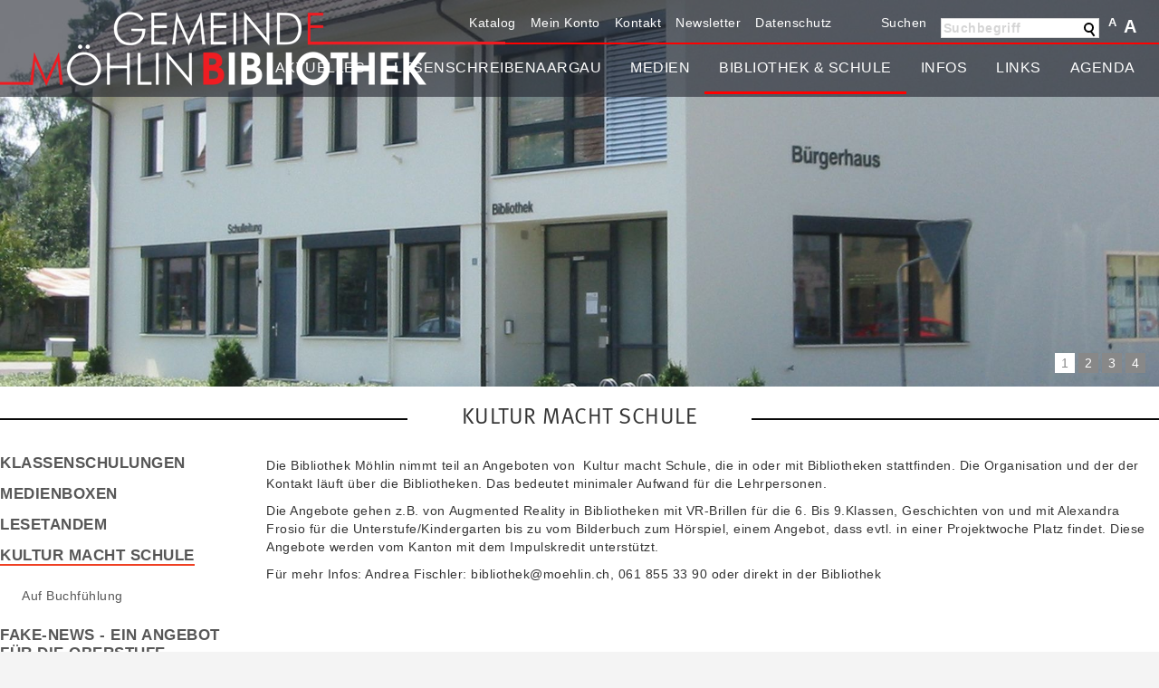

--- FILE ---
content_type: text/html; charset=utf-8
request_url: https://www.moehlin.ch/bibliothek/bibliothek-schule/kultur-macht-schule/index.php
body_size: 7051
content:
<!DOCTYPE html>
<html lang="de" class="pagestatus-init no-js scrolled-top"><head><title>Bibliothek Möhlin - Kultur macht Schule</title><!--
      Diese Seite wurde mit Weblication® CMS erstellt.
      Weblication® ist ein Produkt der Scholl Communications AG in 77694 Kehl.
      Weitere Informationen finden Sie unter https://www.weblication.de bzw. https://scholl.de.
    --><meta name="Description" content=""/><meta name="Keywords" content=""/><meta name="Keywords" content="bibliothek, möhlin, buchstart, lesen, buch, bücher, leihen"/> <meta name="Description" content="Biblothek Möhlin - Unser Buch- und Medienbestand orientiert sich an den Bedürfnissen unserer Kunden und Kundinnen; er wird kontinuierlich ausgebaut und aktualisiert."/> <meta name="Robots" content="index, noodp"/><meta charset="UTF-8" /><meta name="viewport" content="width=device-width, initial-scale=1"/><meta name="format-detection" content="telephone=no"/><meta name="Generator" content="Weblication® CMS"/><!--[if IE]><meta http-equiv="x-ua-compatible" content="IE=edge" /><![endif]--><link rel="shortcut icon" href="/bibliothek-wGlobal/wGlobal/layout/images/favicon.ico"/><link rel="icon" href="/bibliothek-wGlobal/wGlobal/layout/images/favicon.ico"/><link rel="apple-touch-icon" href="/bibliothek-wGlobal/wGlobal/layout/images/apple-touch-icon.png"/><script type="text/javascript">wNavidStandard='865157865157';wProjectPath='/bibliothek';lightboxType='wLightbox'; </script><script type="text/javascript">
          var _paq = _paq || [];
          /* tracker methods like "setCustomDimension" should be called before "trackPageView" */
          _paq.push(['trackPageView']);
          _paq.push(['enableLinkTracking']);
          (function() {
              var u="https://stats.format-webagentur.ch/";
              _paq.push(['setTrackerUrl', u+'piwik.php']);
              _paq.push(['setSiteId', '10']);
              var d=document, g=d.createElement('script'), s=d.getElementsByTagName('script')[0];
              g.type='text/javascript'; g.async=true; g.defer=true; g.src=u+'piwik.js'; s.parentNode.insertBefore(g,s);
          })();
       </script><link rel="stylesheet" href="/bibliothek-wGlobal/wGlobal/layout/styles/optimized/format.css?1718616852"/><link rel="stylesheet" href="/bibliothek-wGlobal/wGlobal/layout/styles/optimized/datatables.css?1501508273"/><link rel="stylesheet" href="/bibliothek-wGlobal/wGlobal/layout/styles/optimized/design.css?1724305258"/><script>var wCe = "860948";</script><script src="/format/lib/js/shared.lib.js"></script><script src="/bibliothek-wGlobal/wGlobal/layout/scripts/items/jquery.js"></script><script src="/bibliothek-wGlobal/wGlobal/layout/scripts/optimized/css.js"></script><script src="/bibliothek-wGlobal/wGlobal/layout/scripts/optimized/ui.js"></script><script src="/bibliothek-wGlobal/wGlobal/layout/scripts/optimized/design.js"></script><script src="/bibliothek-wGlobal/wGlobal/layout/scripts/items/optimized/bannerSlider.js"></script><!--[if lt IE 9]><link rel="/bibliothek-wGlobal/wGlobal/layout/styles/items/jquery.fancybox" type="text/css" /><![endif]--><!--[if lt IE 9]><script type="text/javascript" src="/bibliothek-wGlobal/wGlobal/layout/scripts/items/jquery.js"></script><![endif]--><!--[if lt IE 9]><script type="text/javascript" src="/bibliothek-wGlobal/wGlobal/layout/scripts/items/jquery.fancybox.js"></script><![endif]--></head><body class="body page- project-bibliothek subdir-bibliothek-schule object-default navId-865157865157"><div id="blockMainOuter"><div id="blockMain"><div id="blockMainInner"><div id="blockTop"><div id="blockTopInner"><div id="searchBox"><form id="frmSearch" method="get" action="/bibliothek/search/"><dl class="form"><dt><label for="searchTermGlobal">Suchbegriff</label></dt><dd><input type="text" class="searchTerm" id="searchTermGlobal" name="searchTerm" value=""/><input id="searchSubmit" type="image" title="Suchen" src="[data-uri]" alt="Suchen"/></dd></dl></form></div><a id="logo" href="/bibliothek/" title="Zur Startseite"><img src="/bibliothek-wGlobal/wGlobal/layout/images/logo-Bibliothek-weiss.png" alt=""/></a><div id="navigationMeta"><ul data-embedmode="embed"><li class="navLevel navLevel1 navLevelDefault navLevel1Default "><a class="navLevel navLevel1 navLevelDefault navLevel1Default " title="" href="http://www.winmedio.net/moehlin/#Start1" target="_blank">Katalog</a></li><li class="navLevel navLevel1 navLevelDefault navLevel1Default "><a class="navLevel navLevel1 navLevelDefault navLevel1Default " title="" href="http://www.winmedio.net/moehlin/?start=5#Start1" target="_blank">Mein Konto</a></li><li class="navLevel navLevel1 navLevelDefault navLevel1Default "><a class="navLevel navLevel1 navLevelDefault navLevel1Default " title="" href="/bibliothek/kontakt/">Kontakt</a></li><li class="navLevel navLevel1 navLevelDefault navLevel1Default "><a class="navLevel navLevel1 navLevelDefault navLevel1Default " title="" href="/bibliothek/newsletter/">Newsletter</a></li><li class="navLevel navLevel1 navLevelDefault navLevel1Default "><a class="navLevel navLevel1 navLevelDefault navLevel1Default " title="" href="/bibliothek/datenschutz/">Datenschutz</a></li><li class="navLevel navLevel1 navLevelDefault navLevel1Default "><a class="navLevel navLevel1 navLevelDefault navLevel1Default " title="" href="javascript:wOpenPrintPreview(800,600)">Druckansicht</a></li><li class="navLevel navLevel1 navLevelDefault navLevel1Default "><a class="navLevel navLevel1 navLevelDefault navLevel1Default " title="" href="/bibliothek/search/">Suchen</a></li></ul> </div><div id="navigationMain"><ul data-togglerText="Navigation" class="navLevelContainer navLevel1Container" data-embedmode="embed"><li class="navLevel navLevel1 navLevelDefault navLevel1Default "><a class="navLevel navLevel1 navLevelDefault navLevel1Default" title="" href="/bibliothek/aktuelles/">Aktuelles</a></li><li class="navLevel navLevel1 navLevelOpen navLevel1Open "><a class="navLevel navLevel1 navLevelOpen navLevel1Open" title="" href="" target="_blank">LesenSchreibenAargau</a><ul class="navLevelContainer navLevel2Container"><li class="navLevel navLevel2 navLevelDefault navLevel2Default "><a class="navLevel navLevel2 navLevelDefault navLeve21Default" title="" href="/bibliothek/lesenschreibenaargau/schreibbar/">SchreibBar</a></li><li class="navLevel navLevel2 navLevelDefault navLevel2Default "><a class="navLevel navLevel2 navLevelDefault navLeve21Default" title="" href="/bibliothek/lesenschreibenaargau/grundkompetenzkurs-lesenschreiben/">Grundkompetenzkurs Lesen und Schreiben</a></li></ul></li><li class="navLevel navLevel1 navLevelOpen navLevel1Open "><a class="navLevel navLevel1 navLevelOpen navLevel1Open" title="" href="/bibliothek/digitale-medien/">Medien</a><ul class="navLevelContainer navLevel2Container"><li class="navLevel navLevel2 navLevelDefault navLevel2Default "><a class="navLevel navLevel2 navLevelDefault navLeve21Default" title="" href="https://www.winmedio.net/moehlin/#Start1">Katalog</a></li><li class="navLevel navLevel2 navLevelDefault navLevel2Default "><a class="navLevel navLevel2 navLevelDefault navLeve21Default" title="" href="http://www.ebookplus.ch/verbund_baden/frontend/welcome,51-0-0-100-0-0-1-0-0-0-0.htm">digital - ebookplus</a></li><li class="navLevel navLevel2 navLevelDefault navLevel2Default "><a class="navLevel navLevel2 navLevelDefault navLeve21Default" title="" href="https://moehlin.filmfriend.ch">digital - filmfriend</a></li></ul></li><li class="navLevel navLevel1 navLevelOpenDescendantSelected navLevel1OpenDescendantSelected "><a class="navLevel navLevel1 navLevelOpenDescendantSelected navLevel1OpenDescendantSelected" title="" href="/bibliothek/bibliothek-schule/#Curriculum Bibliothek Möhlin">Bibliothek &amp; Schule</a><ul class="navLevelContainer navLevel2Container"><li class="navLevel navLevel2 navLevelDefault navLevel2Default "><a class="navLevel navLevel2 navLevelDefault navLeve21Default" title="" href="/bibliothek/Klassenschulungen-in-der-Bibliothek.php">Klassenschulungen</a></li><li class="navLevel navLevel2 navLevelDefault navLevel2Default "><a class="navLevel navLevel2 navLevelDefault navLeve21Default" title="" href="/bibliothek/bibliothek-schule/medienboxen/">Medienboxen</a></li><li class="navLevel navLevel2 navLevelDefault navLevel2Default "><a class="navLevel navLevel2 navLevelDefault navLeve21Default" title="" href="/bibliothek/Lesetandem.php">Lesetandem</a></li><li class="navLevel navLevel2 navLevelOpenSelected navLevel2OpenSelected "><a class="navLevel navLevel2 navLevelOpenSelected navLevel2OpenSelected" title="" href="/bibliothek/bibliothek-schule/kultur-macht-schule/">Kultur macht Schule</a><ul class="navLevelContainer navLevel3Container"><li class="navLevel navLevel3 navLevelDefault navLevel3Default "><a class="navLevel navLevel3 navLevelDefault navLevel3Default" title="" href="/bibliothek/bibliothek-schule/kultur-macht-schule/auf-buchfuehlung.php">Auf Buchfühlung</a></li></ul></li><li class="navLevel navLevel2 navLevelDefault navLevel2Default "><a class="navLevel navLevel2 navLevelDefault navLeve21Default" title="" href="/bibliothek/bibliothek-schule/fake-news-ein-angebot-fuer-die-oberstufe/">Fake-News - Ein Angebot für die Oberstufe</a></li></ul></li><li class="navLevel navLevel1 navLevelOpen navLevel1Open "><a class="navLevel navLevel1 navLevelOpen navLevel1Open" title="" href="#">Infos</a><ul class="navLevelContainer navLevel2Container"><li class="navLevel navLevel2 navLevelDefault navLevel2Default "><a class="navLevel navLevel2 navLevelDefault navLeve21Default" title="" href="/bibliothek/fristen-und-gebuehren/">Fristen und Gebühren</a></li><li class="navLevel navLevel2 navLevelDefault navLevel2Default "><a class="navLevel navLevel2 navLevelDefault navLeve21Default" title="" href="/bibliothek/benutzungsordnung/">Benutzungsordnung</a></li><li class="navLevel navLevel2 navLevelDefault navLevel2Default "><a class="navLevel navLevel2 navLevelDefault navLeve21Default" title="" href="/bibliothek/informationen/team/">Team</a></li><li class="navLevel navLevel2 navLevelDefault navLevel2Default "><a class="navLevel navLevel2 navLevelDefault navLeve21Default" title="" href="/bibliothek/kontakt/">Kontakt und Meinungen</a></li><li class="navLevel navLevel2 navLevelDefault navLevel2Default "><a class="navLevel navLevel2 navLevelDefault navLeve21Default" title="" href="/bibliothek/informationen/jahresbericht/">Jahresbericht</a></li><li class="navLevel navLevel2 navLevelDefault navLevel2Default "><a class="navLevel navLevel2 navLevelDefault navLeve21Default" title="" href="/bibliothek/infos/fotoalbum/">Fotoalbum</a></li></ul></li><li class="navLevel navLevel1 navLevelOpen navLevel1Open "><a class="navLevel navLevel1 navLevelOpen navLevel1Open" title="" href="/bibliothek/links/linkliste/?navid=509999509999">Links</a><ul class="navLevelContainer navLevel2Container"><li class="navLevel navLevel2 navLevelDefault navLevel2Default "><a class="navLevel navLevel2 navLevelDefault navLeve21Default" title="" href="/bibliothek/links/linkliste/?navid=365140365140">Nützliche Links</a></li><li class="navLevel navLevel2 navLevelDefault navLevel2Default "><a class="navLevel navLevel2 navLevelDefault navLeve21Default" title="" href="/bibliothek/links/sponsoren/">Unsere Sponsoren</a></li></ul></li><li class="navLevel navLevel1 navLevelOpen navLevel1Open "><a class="navLevel navLevel1 navLevelOpen navLevel1Open" title="" href="/bibliothek/veranstaltungen/">Agenda</a><ul class="navLevelContainer navLevel2Container"><li class="navLevel navLevel2 navLevelDefault navLevel2Default "><a class="navLevel navLevel2 navLevelDefault navLeve21Default" title="" href="/bibliothek/buchstart/">Buchstart</a></li></ul></li></ul> </div></div></div><div id="blockBeforeLeftContentRight"><div id="blockBeforeLeftContentRightInner"><div id="blockBefore" class="blockBefore"><div id="blockBeforeInner" class="blockBeforeInner"><div id="areaContent3Global"><div id="areaContent3Include" class="elementIncludeContentNavigation"></div><div class="elementIncludeContentPage" id="pageContent3"><!--CONTENT:START--><!--CONTENT:STOP--></div><div class="elementStandard elementContent elementList elementList-bannerSlider elementList-bannerSlider_var16" id="list_7d985552"><div class="listBannerSlider_var16 numberChanges-1 wglBannerSlider" id="bannerSlider_7d985552" data-fadetime="8" data-animation="fadeIn" data-animationduration="1400" data-previewanimation="" data-animationzoom="" data-preventeventsontouch="1" data-allowtouch="" data-embedtype="" data-pauseonmouseover="" data-initon="" data-initopen="" data-initdelay="" data-numberentries="4" data-currententry="1" data-hasinit="0"><div class="listInner"><div class="listEntries listEntries4"><div class="listEntriesInner" id="listEntries_7d985552"><div class="listEntry listEntry_1 listEntrySelected listEntrySelectedInit listEntryProgress listEntryObject-slide listEntryObject-slide_var0"><div class="listEntryInner"><img src="/bibliothek-wAssets/img/slides/weblication/wThumbnails/Bibliothek_Moehlin_crop-8182da971311092g7b9672832cb31d9b.jpg" alt="Bibliothek" height="640" width="1920" class="listEntryImage" title="Bibliothek" data-src2x="/bibliothek-wAssets/img/slides/weblication/wThumbnails/Bibliothek_Moehlin_crop-8182da971311092g7b9672832cb31d9b@2x.jpg" data-srcmin="/bibliothek-wAssets/img/slides/weblication/wThumbnails/Bibliothek_Moehlin_crop-8182da971311092g7b9672832cb31d9b@min400.jpg"/></div></div><div class="listEntry listEntry_2 listEntryObject-slide listEntryObject-slide_var1"><div class="listEntryInner"><img src="/bibliothek-wAssets/img/banner/weblication/wThumbnails/1920-640_20170819_101504-7683e5ebb880d7fg7160ad9549d96b83.jpg" alt="Bilderbuch" height="640" width="1920" class="listEntryImage" title="Bilderbuch" data-src2x="/bibliothek-wAssets/img/banner/weblication/wThumbnails/1920-640_20170819_101504-7683e5ebb880d7fg7160ad9549d96b83@2x.jpg" data-srcmin="/bibliothek-wAssets/img/banner/weblication/wThumbnails/1920-640_20170819_101504-7683e5ebb880d7fg7160ad9549d96b83@min400.jpg"/></div></div><div class="listEntry listEntry_3 listEntryObject-slide listEntryObject-slide_var1"><div class="listEntryInner"><img src="/bibliothek-wAssets/img/banner/weblication/wThumbnails/1920_640_Bild-008-f2e8baa204fd8a3g423566f1722d618e.jpg" alt="Bücherregal" height="505" width="1514" class="listEntryImage" title="Bücherregal" data-src2x="/bibliothek-wAssets/img/banner/weblication/wThumbnails/1920_640_Bild-008-f2e8baa204fd8a3g423566f1722d618e@2x.jpg" data-srcmin="/bibliothek-wAssets/img/banner/weblication/wThumbnails/1920_640_Bild-008-f2e8baa204fd8a3g423566f1722d618e@min400.jpg"/></div></div><div class="listEntry listEntry_4 listEntryObject-slide listEntryObject-slide_var1"><div class="listEntryInner"><img src="/bibliothek-wAssets/img/banner/weblication/wThumbnails/b665c4eaa17cbf7g247721b900e5a9b1.jpg" alt="Sessel" height="640" width="1920" class="listEntryImage" title="Sessel" data-src2x="/bibliothek-wAssets/img/banner/weblication/wThumbnails/b665c4eaa17cbf7g247721b900e5a9b1@2x.jpg"/></div></div></div></div><div class="listMoverBack" onclick="selectEntry_7d985552('-')"><div class="listMoverBackInner"> </div></div><div class="listMoverForward" onclick="selectEntry_7d985552('+')"><div class="listMoverForwardInner"> </div></div><div class="listEntriesPreview listEntriesPreview4"><div class="listEntriesPreviewInner" id="listEntriesPreview_7d985552"><div class="listEntry listEntrySelected listEntrySelectedInit listEntryProgress listEntryObject-slide listEntryObject-slide_var0" onclick="selectEntry_7d985552(1);" id="entryPreview_7d985552_1"><div class="listEntryInner"><img src="/bibliothek-wAssets/img/slides/weblication/wThumbnails/Bibliothek_Moehlin_crop-8182da971311092g7f9c9c8bedbd444f.jpg" alt="Bibliothek" height="32" width="48" class="listEntryImage" title="Bibliothek" data-src2x="/bibliothek-wAssets/img/slides/weblication/wThumbnails/Bibliothek_Moehlin_crop-8182da971311092g7f9c9c8bedbd444f@2x.jpg"/><div class="listEntryInfoLayer"><div class="listEntryTitle">Bibliothek</div><span class="listEntryPosition">1</span></div></div></div><div class="listEntry listEntryObject-slide listEntryObject-slide_var1" onclick="selectEntry_7d985552(2);" id="entryPreview_7d985552_2"><div class="listEntryInner"><img src="/bibliothek-wAssets/img/banner/weblication/wThumbnails/1920-640_20170819_101504-7683e5ebb880d7fg52dca922da79d11a.jpg" alt="Bilderbuch" height="32" width="48" class="listEntryImage" title="Bilderbuch" data-src2x="/bibliothek-wAssets/img/banner/weblication/wThumbnails/1920-640_20170819_101504-7683e5ebb880d7fg52dca922da79d11a@2x.jpg"/><div class="listEntryInfoLayer"><div class="listEntryTitle">Bilderbuch</div><div class="listEntryDescription">Beschreibung  Banner</div><span class="listEntryPosition">2</span></div></div></div><div class="listEntry listEntryObject-slide listEntryObject-slide_var1" onclick="selectEntry_7d985552(3);" id="entryPreview_7d985552_3"><div class="listEntryInner"><img src="/bibliothek-wAssets/img/banner/weblication/wThumbnails/1920_640_Bild-008-f2e8baa204fd8a3g2c6b4b557b36c77a.jpg" alt="Bücherregal" height="32" width="48" class="listEntryImage" title="Bücherregal" data-src2x="/bibliothek-wAssets/img/banner/weblication/wThumbnails/1920_640_Bild-008-f2e8baa204fd8a3g2c6b4b557b36c77a@2x.jpg"/><div class="listEntryInfoLayer"><div class="listEntryTitle">Bücherregal</div><div class="listEntryDescription">Beschreibung  Banner</div><span class="listEntryPosition">3</span></div></div></div><div class="listEntry listEntryObject-slide listEntryObject-slide_var1" onclick="selectEntry_7d985552(4);" id="entryPreview_7d985552_4"><div class="listEntryInner"><img src="/bibliothek-wAssets/img/banner/weblication/wThumbnails/b665c4eaa17cbf7g9a59077a0448e21b.jpg" alt="Sessel" height="32" width="48" class="listEntryImage" title="Sessel" data-src2x="/bibliothek-wAssets/img/banner/weblication/wThumbnails/b665c4eaa17cbf7g9a59077a0448e21b@2x.jpg"/><div class="listEntryInfoLayer"><div class="listEntryTitle">Sessel</div><div class="listEntryDescription">Beschreibung  Banner</div><span class="listEntryPosition">4</span></div></div></div></div></div></div></div> </div></div></div></div><div id="blockLeftContentRight"><div id="blockLeftContentRightInner"><title>Kultur macht Schule</title><hr/><div id="blockLeft"><div id="blockLeftInner"><div id="navigationSub"><ul class="navLevelContainer navLevel2Container"><li class="navLevel navLevel2 navLevelDefault navLevel2Default "><a class="navLevel navLevel2 navLevelDefault navLevel2Default" title="" href="/bibliothek/Klassenschulungen-in-der-Bibliothek.php">Klassenschulungen</a></li><li class="navLevel navLevel2 navLevelDefault navLevel2Default "><a class="navLevel navLevel2 navLevelDefault navLevel2Default" title="" href="/bibliothek/bibliothek-schule/medienboxen/">Medienboxen</a></li><li class="navLevel navLevel2 navLevelDefault navLevel2Default "><a class="navLevel navLevel2 navLevelDefault navLevel2Default" title="" href="/bibliothek/Lesetandem.php">Lesetandem</a></li><li class="navLevel navLevel2 navLevelOpenSelected navLevel2OpenSelected "><a class="navLevel navLevel2 navLevelOpenSelected navLevel2OpenSelected" title="" href="/bibliothek/bibliothek-schule/kultur-macht-schule/">Kultur macht Schule</a><ul class="navLevelContainer navLevel3Container"><li class="navLevel navLevel3 navLevelDefault navLevel3Default "><a class="navLevel navLevel3 navLevelDefault navLevel3Default" title="" href="/bibliothek/bibliothek-schule/kultur-macht-schule/auf-buchfuehlung.php">Auf Buchfühlung</a></li></ul></li><li class="navLevel navLevel2 navLevelDefault navLevel2Default "><a class="navLevel navLevel2 navLevelDefault navLevel2Default" title="" href="/bibliothek/bibliothek-schule/fake-news-ein-angebot-fuer-die-oberstufe/">Fake-News - Ein Angebot für die Oberstufe</a></li></ul></div> <div id="areaContent4Global"></div></div></div><div id="blockContent" class="blockContent"><div id="blockContentInner" class="blockContentInner"><!--CONTENT:START--><div class="elementStandard elementContent elementHeadline elementHeadline_var0" id="anchor_fe811dba_Kultur-macht-Schule-----in-Bibliotheken"><h1>Kultur macht Schule – in Bibliotheken </h1></div><div class="elementStandard elementContent elementText elementText_var0"><p>Die Bibliothek Möhlin nimmt teil an Angeboten von  Kultur macht Schule, die in oder mit Bibliotheken stattfinden. Die Organisation und der der Kontakt läuft über die Bibliotheken. Das bedeutet minimaler Aufwand für die Lehrpersonen. <br/></p><p>Die Angebote gehen z.B. von Augmented Reality in Bibliotheken mit VR-Brillen für die 6. Bis 9.Klassen, Geschichten von und mit Alexandra Frosio für die Unterstufe/Kindergarten bis zu vom Bilderbuch zum Hörspiel, einem Angebot, dass evtl.  in einer Projektwoche Platz findet. Diese Angebote werden vom Kanton mit dem Impulskredit unterstützt. <br/></p><p>Für mehr Infos: Andrea Fischler: bibliothek@moehlin.ch, 061 855 33 90 oder direkt in der Bibliothek<br/></p> </div><!--CONTENT:STOP--><div id="areaContent6Global"><!--CONTENT:START--><!--CONTENT:STOP--></div></div></div></div></div></div></div></div></div><div id="blockBottom"><div id="blockBottomInner"><div id="areaContent5Global"><div class="elementContainerLayout elementContainerLayout_var51 footer_grau"><div class="elementStandard elementContent elementContainerStandard elementContainerStandard_var1 elementContainerStandardColumns elementContainerStandardColumns3 elementContainerStandardColumns_var333333" data-w-addclasses="wglAdjustHeightMax"><div class="col col1"><div class="col_inner col1_inner"><div class="elementStandard elementContent elementPicture elementPicture_var0 elementPicture  pictureSize-adapt  "><div id="d_49cd03aab2d8d35263d4c2c5404c78f2" class="picture"><img id="i_49cd03aab2d8d35263d4c2c5404c78f2" class="pictureDefault picture pictureSize-adapt " width="148" height="21" title="Möhlin bewegt" alt="Möhlin bewegt" src="/wAssets/img/weblication/wThumbnails/moehlin_bewegt_alpha_170-0f1c2ecf182fa28gd49b3b3cfed5e47d.gif" data-src2x="/wAssets/img/weblication/wThumbnails/moehlin_bewegt_alpha_170-0f1c2ecf182fa28gd49b3b3cfed5e47d@2x.gif" data-srcmin="/wAssets/img/weblication/wThumbnails/moehlin_bewegt_alpha_170-0f1c2ecf182fa28gd49b3b3cfed5e47d@min400.gif"/></div></div> <div class="elementStandard elementContent elementText elementText_var0"><p>Gemeindebibliothek Möhlin</p><p>im Bürgerhaus</p><p>Hauptstrasse 40<br/>4313 Möhlin<br/><br/>Telefon: 061 855 33 90<br/>Email:<a title="Mail an Bibliothek" class="wpst" href="#wEmpty" onclick="wsmn('zhuqcsiehqnnc!gklcvhzp;ab:vpmyzacnkls;kqhuftdd:ab!cbldrbgf!zcbt');return false;">bibliothek(at)moehlin.ch</a></p> </div><div class="elementStandard elementContent elementPicture elementPicture_var0 elementPicture  pictureSize-set  "><div id="d_9fb92724744c1ba25550b7f68099fb3c" class="picture"><a id="ah_9fb92724744c1ba25550b7f68099fb3c" href="https://www.facebook.com/BibliothekMohlin/" target="_blank" class="picture" title="Facebook"><img id="i_9fb92724744c1ba25550b7f68099fb3c" class="pictureDefault picture pictureSize-set " width="40" height="40" title="Facebook" alt="Facebook" src="/bibliothek-wAssets/img/icons/weblication/wThumbnails/facebook-a55a9a33f4d988fgeb39005aff51d04c.png" data-src2x="/bibliothek-wAssets/img/icons/weblication/wThumbnails/facebook-a55a9a33f4d988fgeb39005aff51d04c@2x.png"/></a></div></div> <div class="elementStandard elementContent elementPicture elementPicture_var0 elementPicture  pictureSize-set  "><div id="d_298526049c8f64763806bb0600f0bd4b" class="picture"><a id="ah_298526049c8f64763806bb0600f0bd4b" href="https://www.instagram.com/bibliothek_moehlin/?hl=de" target="_blank" class="picture" title="Instagram"><img id="i_298526049c8f64763806bb0600f0bd4b" class="pictureDefault picture pictureSize-set " width="40" height="40" title="Instagram" alt="Instagram" src="/bibliothek-wAssets/img/icons/weblication/wThumbnails/instagram-777391444eb105dg60f10aaf6c7823a1.png" data-src2x="/bibliothek-wAssets/img/icons/weblication/wThumbnails/instagram-777391444eb105dg60f10aaf6c7823a1@2x.png"/></a></div></div> </div></div><div class="col col2"><div class="col_inner col2_inner"><div class="elementStandard elementContent elementHeadline elementHeadline_var0"><h2>Öffnungszeiten</h2></div><div class="elementStandard elementContent elementText elementText_var0"><p>Dienstag 15:00 - 19:30 Uhr<br/>Mittwoch und Donnerstag: 09:00 bis 11:30 Uhr / 14:00 bis 17:00 Uhr<br/>Freitag: 15:00 bis 19:30 Uhr<br/>Samstag 10:00 bis 12:00 Uhr</p> </div><div class="elementStandard elementContent elementText elementText_var0"><p>In den<strong><a name="Schulferien Möhlin" title="Schulferien der Gemeinde Möhlin" class="pdf" href="https://www.schule-moehlin.ch/schule/dokumente/dokumente/Ferienplan-Schule-Moehlin.pdf" target="_blank">Schulferien</a></strong> reduzierte Öffnungszeiten<br/></p> </div><div class="elementStandard elementContent elementText elementText_var0"><p><a href="/bibliothek/newsletter/" target="_blank">NEWSLETTER</a> anmelden</p> </div></div></div><div class="col col3"><div class="col_inner col3_inner"><div class="elementStandard elementContent elementHeadline elementHeadline_var0"><h2>Kontakt</h2></div><div class="elementStandard elementContent elementForm elementForm_var0"><form onsubmit="this.className = this.className.replace(' wglFormSubmited', '') + ' wglFormStatusSubmited';return true;" method="post" target="_self" action="/weblication/grid5/tmpHTTP/wForm-nsid-c8d257233673fb3b18822bfe6e9da70d.php"> <dl class="form"><dt><label>Anrede<span class="formLabelStar">*</span></label></dt><dd class=""><span class="wglRadioFloat"><input type="radio" id="title_Herr" name="title" value="Herr"/><label for="title_Herr">Herr</label></span><span class="wglRadioFloat"><input type="radio" id="title_Frau" name="title" value="Frau"/><label for="title_Frau">Frau</label></span><input type="hidden" name="WSESSIONID" value="k5rgepsbarkq4pf5anab71if2v"/><input type="hidden" name="wFormToken" value="e616c17373881b7bc363542a652f028e"/></dd> <dt><label class="S" for="firstname">Vorname<span class="formLabelStar">*</span></label><label class="L" for="lastname">Nachname<span class="formLabelStar">*</span></label></dt><dd class=""><input id="firstname" name="firstname" type="text" value="" class="S" aria-required="true"/><input id="lastname" name="lastname" type="text" value="" class="L" aria-required="true"/></dd> <dt><label for="email">E-Mail<span class="formLabelStar">*</span></label></dt><dd class=""><input id="email" name="email" type="text" value="" class="XXL" aria-required="true"/></dd> <dt><label for="message">Mitteilung<span class="formLabelStar">*</span></label></dt><dd class=""><textarea id="message" name="message" class="XXL" rows="4" cols="50"></textarea></dd> <dt class="blank"><label for="captchaInput">Sicherheitsabfrage</label> </dt><dd><div class="wglCaptcha"><img aria-hidden="true" alt="Bitte geben Sie den Wert, den Sie auf dem Bild sehen, in das Feld ein." style="float:left" title="Bitte geben Sie den Wert, den Sie auf dem Bild sehen, in das Feld ein." src="/weblication/grid5/tmpHTTP/wCaptcha-221c43ed53f57f329ce64b117e5f6a37.gif"/> <input id="captchaInput" name="captchaInput" type="text" value="" class="S"/><div class="textInfo" style="clear:left">Bitte geben Sie den Wert, den Sie auf dem Bild sehen, in das Feld ein.</div> </div></dd><dt class="blank"> </dt><dd class="formButtons"><button class="buttonSubmit" type="submit">Abschicken</button></dd> </dl></form> </div></div></div><div class="clearBoth"> </div></div><div class="elementStandard elementContent elementText elementText_var0"><p>2025. Alle Rechte vorbehalten. Mit der Benutzung dieser Website akzeptieren Sie die "<a href="/bibliothek/datenschutz/" title="Datenschutzerklärung">Allgemeinen rechtlichen Hinweise, Datenschutz</a>" und "<a href="/bibliothek/datenschutz/nutzungsbedingungen.php" title="Nutzungsbedingungen">Nutzungsbedingungen</a>".</p> </div></div><div id="Fussbereich" data-title="Fußbereich" class="elementStandard elementSection elementSection_var0 elementSectionBackgroundColor_var60 elementSectionMargin_var0"><div class="sectionInner"></div></div></div></div></div><div id="blockPost"><div id="blockPostInner"><div id="areaContent7Global"><!--CONTENT:START--><!--CONTENT:STOP--></div></div></div></div><script type="text/javascript">
          var pkBaseURL = "https://stats.talus.ch//";
          document.write(unescape("%3Cscript src='" + pkBaseURL + "piwik.js' type='text/javascript'%3E%3C/script%3E"));
         </script><script type="text/javascript">
        try{
          var piwikTracker = Piwik.getTracker(pkBaseURL + "piwik.php", "10");
          piwikTracker.trackPageView();
          piwikTracker.enableLinkTracking();
        } catch(err) {}
         </script><noscript><p><img src="https://stats.talus.ch//piwik.php?idsite=10" style="border:0" alt=""/></p></noscript><div id="cookieNotice"><p>Hinweis zur Verwendung von Cookies. Um unsere Webseite für Sie optimal zu gestalten und fortlaufend verbessern zu können, verwenden wir Cookies. Durch die weitere Nutzung der Webseite stimmen Sie der Verwendung von Cookies zu. Weitere Informationen hierzu erhalten Sie in unseren <a href="/bibliothek/datenschutz/">Datenschutzinformationen</a>.
<button id="cookieNoticeCloser" onclick="document.cookie = 'hideCookieNotice=1;path=/;expires=Fri, 31 Dec 9999 23:59:59 GMT';jQuery('#cookieNotice').slideUp()">Schliessen</button></p></div></body></html>
